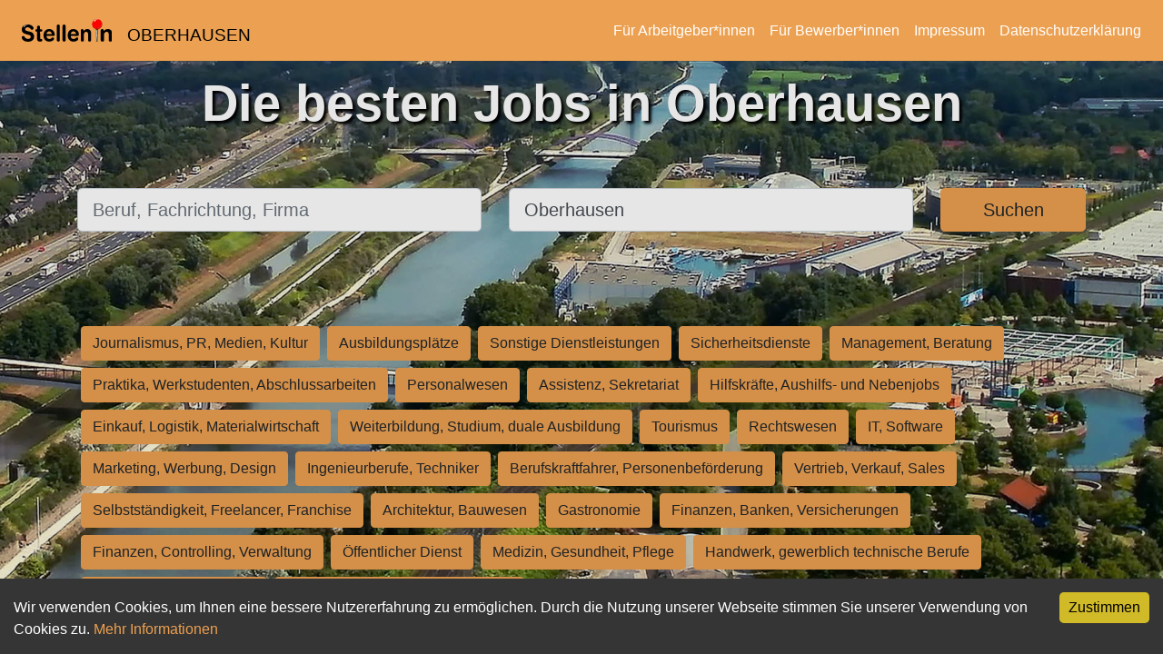

--- FILE ---
content_type: application/javascript; charset=utf-8
request_url: https://stelleninoberhausen.de/_next/static/L6Jt3ZtCKaEKssI5tJ3lz/_buildManifest.js
body_size: 264
content:
self.__BUILD_MANIFEST=function(s,e,a,c,t){return{__rewrites:{beforeFiles:[],afterFiles:[{source:"/sitemap.xml",destination:"/api/sitemap"},{source:"/robots.txt",destination:"/api/robots"},{source:"/job/:title--:id",destination:"/job/:id"},{source:"/450euro-jobs.com",destination:"/520euro-jobs.com"},{source:"/liquid-static/:slug"},{source:"/static/analytics/iframe_interactions/:slug"}],fallback:[]},"/":[s,e,c,t,a,"static/chunks/pages/index-1356f38695089ea5.js"],"/_error":["static/chunks/pages/_error-e4f561a102d9bb14.js"],"/aprilscherz2025":[s,e,a,"static/chunks/pages/aprilscherz2025-4a41a13529e50a18.js"],"/branchen/[...slug]":[s,e,c,t,a,"static/chunks/pages/branchen/[...slug]-0a4e00ebbe35f60e.js"],"/datenschutzerklarung":[s,e,a,"static/chunks/pages/datenschutzerklarung-f66013c9ec206e75.js"],"/impressum":[s,e,a,"static/chunks/pages/impressum-88d8653da48e0fdb.js"],"/job/[id]":[s,e,c,"static/chunks/713-d91af7553a5fbebe.js",a,"static/css/ae4ed9c503fd1e33.css","static/chunks/pages/job/[id]-baa6e43d67dba20f.js"],"/suche/[...search_query]":[s,e,c,t,a,"static/chunks/pages/suche/[...search_query]-2c4e80ec64483c09.js"],sortedPages:["/","/_app","/_error","/aprilscherz2025","/branchen/[...slug]","/datenschutzerklarung","/impressum","/job/[id]","/suche/[...search_query]"]}}("static/chunks/29107295-661baa9a9eae34db.js","static/chunks/718-aaa5a1b9142e32f4.js","static/chunks/86-9cf60557b9ed7770.js","static/chunks/569-9f4e60d5363b0f4f.js","static/chunks/155-d5c18e33e3cc3b37.js"),self.__BUILD_MANIFEST_CB&&self.__BUILD_MANIFEST_CB();

--- FILE ---
content_type: application/javascript; charset=utf-8
request_url: https://stelleninoberhausen.de/_next/static/chunks/webpack-38cee4c0e358b1a3.js
body_size: 698
content:
!function(){"use strict";var e,n,r,t,o={},i={};function u(e){var n=i[e];if(void 0!==n)return n.exports;var r=i[e]={id:e,loaded:!1,exports:{}},t=!0;try{o[e].call(r.exports,r,r.exports,u),t=!1}finally{t&&delete i[e]}return r.loaded=!0,r.exports}u.m=o,e=[],u.O=function(n,r,t,o){if(r){o=o||0;for(var i=e.length;i>0&&e[i-1][2]>o;i--)e[i]=e[i-1];e[i]=[r,t,o];return}for(var f=1/0,i=0;i<e.length;i++){for(var r=e[i][0],t=e[i][1],o=e[i][2],l=!0,c=0;c<r.length;c++)f>=o&&Object.keys(u.O).every(function(e){return u.O[e](r[c])})?r.splice(c--,1):(l=!1,o<f&&(f=o));if(l){e.splice(i--,1);var a=t();void 0!==a&&(n=a)}}return n},u.n=function(e){var n=e&&e.__esModule?function(){return e.default}:function(){return e};return u.d(n,{a:n}),n},u.d=function(e,n){for(var r in n)u.o(n,r)&&!u.o(e,r)&&Object.defineProperty(e,r,{enumerable:!0,get:n[r]})},u.g=function(){if("object"==typeof globalThis)return globalThis;try{return this||Function("return this")()}catch(e){if("object"==typeof window)return window}}(),u.o=function(e,n){return Object.prototype.hasOwnProperty.call(e,n)},u.r=function(e){"undefined"!=typeof Symbol&&Symbol.toStringTag&&Object.defineProperty(e,Symbol.toStringTag,{value:"Module"}),Object.defineProperty(e,"__esModule",{value:!0})},u.nmd=function(e){return e.paths=[],e.children||(e.children=[]),e},u.p="/_next/",n={272:0},u.O.j=function(e){return 0===n[e]},r=function(e,r){var t,o,i=r[0],f=r[1],l=r[2],c=0;if(i.some(function(e){return 0!==n[e]})){for(t in f)u.o(f,t)&&(u.m[t]=f[t]);if(l)var a=l(u)}for(e&&e(r);c<i.length;c++)o=i[c],u.o(n,o)&&n[o]&&n[o][0](),n[o]=0;return u.O(a)},(t=self.webpackChunk_N_E=self.webpackChunk_N_E||[]).forEach(r.bind(null,0)),t.push=r.bind(null,t.push.bind(t))}();
;(function(){if(typeof document==="undefined"||!/(?:^|;\s)__vercel_toolbar=1(?:;|$)/.test(document.cookie))return;var s=document.createElement('script');s.src='https://vercel.live/_next-live/feedback/feedback.js';s.setAttribute("data-explicit-opt-in","true");s.setAttribute("data-cookie-opt-in","true");s.setAttribute("data-deployment-id","dpl_Ap65JS5Mf3u96QF3unXQNXfNVVi7");((document.head||document.documentElement).appendChild(s))})();